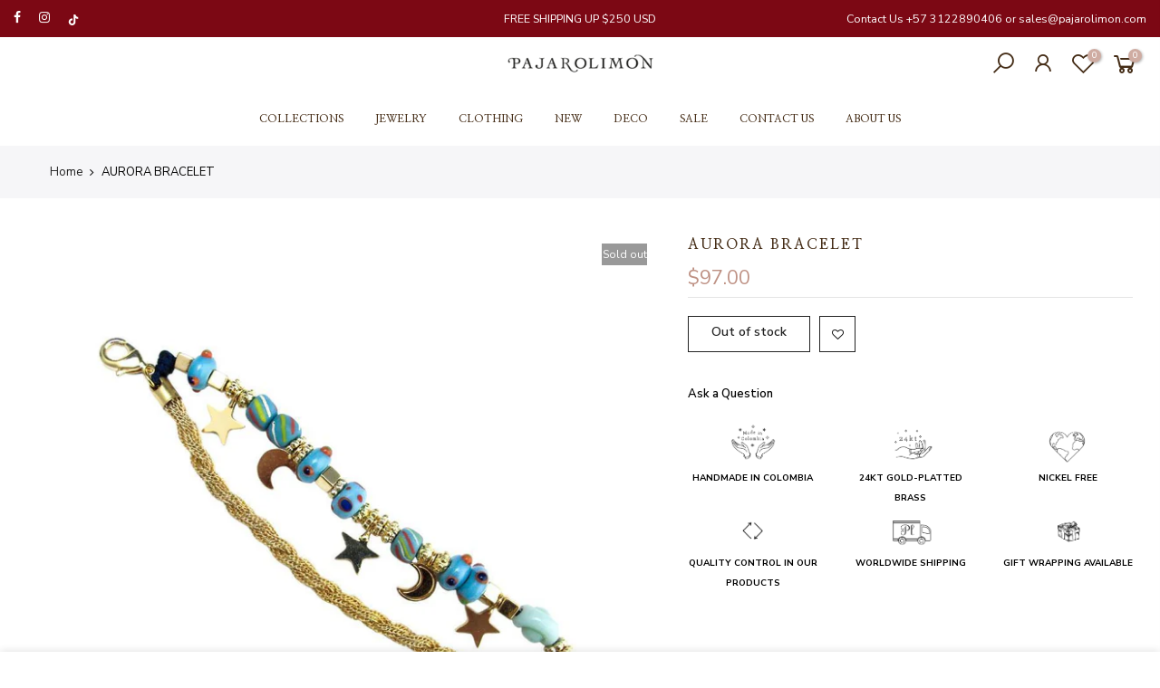

--- FILE ---
content_type: text/html; charset=utf-8
request_url: https://int.pajarolimon.com/products/pulsera-aurora
body_size: 19055
content:
<!doctype html>
<html class="no-js" lang="en">
<head>
  <link rel="alternate" hreflang="en"
       href="https://int.pajarolimon.com" />

<meta name="facebook-domain-verification" content="9txi97rm20eq870hfk3tlh0d33xw7c" />
  <meta charset="utf-8">
  <meta name="viewport" content="width=device-width, initial-scale=1, shrink-to-fit=no, user-scalable=no">
  <meta name="theme-color" content="#cfaca2">
  <meta name="format-detection" content="telephone=no">
  <link rel="canonical" href="https://int.pajarolimon.com">
  <meta name="google-site-verification" content="muSBjADRWpHXQmlRf-c7xb6bSye4Tic3C6zIwZAyI4c" />
  <link rel="prefetch" as="document" href="https://int.pajarolimon.com">
  <link rel="dns-prefetch" href="https://cdn.shopify.com" crossorigin>
  <link rel="preconnect" href="https://cdn.shopify.com" crossorigin>
  <link rel="preconnect" href="https://monorail-edge.shopifysvc.com"><link rel="dns-prefetch" href="https://fonts.googleapis.com" crossorigin>
    <link rel="preconnect" href="https://fonts.googleapis.com" crossorigin>
    <link rel="dns-prefetch" href="https://fonts.gstatic.com" crossorigin>
    <link rel="preconnect" href="https://fonts.gstatic.com" crossorigin><link rel="preload" as="style" href="//int.pajarolimon.com/cdn/shop/t/5/assets/pre_theme.min.css?v=77790423326639553181621957087">
  <link rel="preload" as="style" href="//int.pajarolimon.com/cdn/shop/t/5/assets/theme.css?enable_css_minification=1&v=41083896425687446961768318816"><title>AURORA BRACELET &ndash; Pajarolimon International</title><meta name="description" content=""><link rel="shortcut icon" type="image/png" href="//int.pajarolimon.com/cdn/shop/files/64x64_32x.png?v=1620063425"><link rel="apple-touch-icon-precomposed" type="image/png" sizes="152x152" href="//int.pajarolimon.com/cdn/shop/files/64x64_152x.png?v=1620063425"><!-- social-meta-tags.liquid --><meta name="keywords" content="AURORA BRACELET,Pajarolimon International,int.pajarolimon.com"/><meta name="author" content="Pajarolimon"><meta property="og:site_name" content="Pajarolimon International">
<meta property="og:url" content="https://int.pajarolimon.com/products/pulsera-aurora">
<meta property="og:title" content="AURORA BRACELET">
<meta property="og:type" content="og:product">
<meta property="og:description" content="Our collections blends our Colombian roots and inspiration with the best craftsmanship techniques in the industry to achieve outstanding and fun objects of desire"><meta property="product:price:amount" content="97.00">
  <meta property="product:price:amount" content="USD"><meta property="og:image" content="http://int.pajarolimon.com/cdn/shop/products/pulsera-aurora_2ceae49a-4e00-41a3-91da-f8ecf04685ee_1200x1200.jpg?v=1625165219"><meta property="og:image:secure_url" content="https://int.pajarolimon.com/cdn/shop/products/pulsera-aurora_2ceae49a-4e00-41a3-91da-f8ecf04685ee_1200x1200.jpg?v=1625165219"><meta name="twitter:card" content="summary_large_image">
<meta name="twitter:title" content="AURORA BRACELET">
<meta name="twitter:description" content="Our collections blends our Colombian roots and inspiration with the best craftsmanship techniques in the industry to achieve outstanding and fun objects of desire">
<script>
var T4stt_str = { 
  "PleaseChoosePrOptions":"Please select some product options before adding this product to your cart.", 
  "will_not_ship":"Will not ship until \u003cspan class=\"jsnt\"\u003e{{date}}\u003c\/span\u003e",
  "will_stock_after":"Will be in stock after \u003cspan class=\"jsnt\"\u003e{{date}}\u003c\/span\u003e",
  "added_to_cart": "Product was successfully added to your cart.",
  "view_cart": "View cart",
  "continue_shopping": "Continue Shopping",
  "save_js":"-[sale]%","bannerCountdown":"%D days %H:%M:%S",
  "prItemCountdown":"%D Days %H:%M:%S",
  "countdown_days":"days",
  "countdown_hours":"hr",
  "countdown_mins":"min",
  "countdown_sec":"sc",
  "multiple_rates": "We found [number_of_rates] shipping rates available for [address], starting at [rate].",
  "one_rate": "We found one shipping rate available for [address].",
  "no_rates": "Sorry, we do not ship to this destination.",
  "rate_value": "[rate_title] at [rate]",
  "agree_checkout": "You must agree with the terms and conditions of sales to check out.",
  "added_text_cp":"Compare products"
};
</script><link href="//int.pajarolimon.com/cdn/shop/t/5/assets/pre_theme.min.css?v=77790423326639553181621957087" rel="stylesheet" type="text/css" media="all" /><link rel="preload" as="script" href="//int.pajarolimon.com/cdn/shop/t/5/assets/lazysizes.min.js?v=161060838712171474501621957071">
<link rel="preload" as="script" href="//int.pajarolimon.com/cdn/shop/t/5/assets/nt_vendor2.min.js?v=42422918620433123951621957080">
<script>document.documentElement.className = document.documentElement.className.replace('no-js', 'yes-js');const t_name = "product",designMode = false, t_cartCount = 0,ThemeNameT4='gecko',ThemeNameT42='ThemeIdT4Gecko',themeIDt4 = 120305451147,ck_hostname = 'gecko5-none',ThemeIdT4 = "true",SopEmlT4="info@pajarolimon.com",ThemePuT4 = '#purchase_codet4',t_shop_currency = "USD", t_moneyFormat = "${{amount}}", t_cart_url = "\/cart",t_cartadd_url = "\/cart\/add",t_cartchange_url = "\/cart\/change", pr_re_url = "\/recommendations\/products"; try {var T4AgentNT = (navigator.userAgent.indexOf('Chrome-Lighthouse') == -1)}catch(err){var T4AgentNT = true} function onloadt4relcss(_this) {_this.onload=null;if(T4AgentNT){_this.rel='stylesheet'}} if (performance.navigation.type === 2) {location.reload(true);}</script>
<link rel="preload" href="//int.pajarolimon.com/cdn/shop/t/5/assets/style.min.css?v=130255141792908706431621957101" as="style" onload="onloadt4relcss(this)"><link href="//int.pajarolimon.com/cdn/shop/t/5/assets/theme.css?enable_css_minification=1&amp;v=41083896425687446961768318816" rel="stylesheet" type="text/css" media="all" /><link rel="preload" href="https://fonts.googleapis.com/css?family=Nanum+Myeongjo:300,300i,400,400i,500,500i,600,600i,700,700i,800,800i|Nunito+Sans:300,300i,400,400i,500,500i,600,600i,700,700i,800,800i&display=swap" as="style" onload="onloadt4relcss(this)"><link id="sett_clt4" rel="preload" href="//int.pajarolimon.com/cdn/shop/t/5/assets/sett_cl.css?enable_css_minification=1&v=5740298550388578391621957097" as="style" onload="onloadt4relcss(this)"><link rel="preload" as="style" href="//int.pajarolimon.com/cdn/shop/t/5/assets/colors.css?enable_css_minification=1&v=111603181540343972631621957046"><link href="//int.pajarolimon.com/cdn/shop/t/5/assets/colors.css?enable_css_minification=1&amp;v=111603181540343972631621957046" rel="stylesheet" type="text/css" media="all" /><link rel="preload" href="//int.pajarolimon.com/cdn/shop/t/5/assets/line-awesome.min.css?v=36930450349382045261621957074" as="style" onload="onloadt4relcss(this)">
<script id="js_lzt4" src="//int.pajarolimon.com/cdn/shop/t/5/assets/lazysizes.min.js?v=161060838712171474501621957071" defer="defer"></script>
<script src="//int.pajarolimon.com/cdn/shop/t/5/assets/nt_vendor2.min.js?v=42422918620433123951621957080" defer="defer" id="js_ntt4"
  data-theme='//int.pajarolimon.com/cdn/shop/t/5/assets/nt_theme.min.js?v=132857490440301281601621957079'
  data-stt='//int.pajarolimon.com/cdn/shop/t/5/assets/nt_settings.js?enable_js_minification=1&v=27291233282056150041666978904'
  data-cat='//int.pajarolimon.com/cdn/shop/t/5/assets/cat.min.js?v=168682403684494711981621957045' 
  data-sw='//int.pajarolimon.com/cdn/shop/t/5/assets/swatch.min.js?v=59551247181762372101621957103'
  data-prjs='//int.pajarolimon.com/cdn/shop/t/5/assets/produc.min.js?v=66856717831304081821621957088' 
  data-mail='//int.pajarolimon.com/cdn/shop/t/5/assets/platform_mail.min.js?v=129658531127528416401621957085'
  data-my='//int.pajarolimon.com/cdn/shop/t/5/assets/my.js?v=111603181540343972631621957076' data-cusp='//int.pajarolimon.com/cdn/shop/t/5/assets/my.js?v=111603181540343972631621957076' data-cur='//int.pajarolimon.com/cdn/shop/t/5/assets/my.js?v=111603181540343972631621957076' data-mdl='//int.pajarolimon.com/cdn/shop/t/5/assets/module.min.js?v=72712877271928395091621957075'
  data-map='//int.pajarolimon.com/cdn/shop/t/5/assets/maplace.min.js?950'
  data-time='//int.pajarolimon.com/cdn/shop/t/5/assets/spacetime.min.js?950'
  data-ins='//int.pajarolimon.com/cdn/shop/t/5/assets/nt_instagram.min.js?v=132847357865388594491621957078'
  data-user='//int.pajarolimon.com/cdn/shop/t/5/assets/interactable.min.js?v=50563316072937520991621957061'
  data-add='//s7.addthis.com/js/300/addthis_widget.js#pubid=ra-56efaa05a768bd19'
  data-klaviyo='//www.klaviyo.com/media/js/public/klaviyo_subscribe.js'
  data-font='iconKalles , fakalles , Pe-icon-7-stroke , Font Awesome 5 Free:n9'
  data-fm='Nanum Myeongjo'
  data-spcmn='//int.pajarolimon.com/cdn/shopifycloud/storefront/assets/themes_support/shopify_common-5f594365.js'
  data-cust='//int.pajarolimon.com/cdn/shop/t/5/assets/customerclnt.min.js?v=158442283697986287111621957049'
  data-cusjs='none'
  data-desadm='//int.pajarolimon.com/cdn/shop/t/5/assets/des_adm.min.js?v=23869246157048443191621957050'
  data-otherryv='//int.pajarolimon.com/cdn/shop/t/5/assets/reviewOther.js?enable_js_minification=1&v=157077235154481297451621957097'></script><script>window.performance && window.performance.mark && window.performance.mark('shopify.content_for_header.start');</script><meta id="shopify-digital-wallet" name="shopify-digital-wallet" content="/33668268171/digital_wallets/dialog">
<link rel="alternate" hreflang="x-default" href="https://int.pajarolimon.com/products/pulsera-aurora">
<link rel="alternate" hreflang="en" href="https://int.pajarolimon.com/products/pulsera-aurora">
<link rel="alternate" hreflang="es" href="https://int.pajarolimon.com/es/products/pulsera-aurora">
<link rel="alternate" type="application/json+oembed" href="https://int.pajarolimon.com/products/pulsera-aurora.oembed">
<script async="async" src="/checkouts/internal/preloads.js?locale=en-US"></script>
<script id="shopify-features" type="application/json">{"accessToken":"feffb28a9ed8311ba91f207a259cc746","betas":["rich-media-storefront-analytics"],"domain":"int.pajarolimon.com","predictiveSearch":true,"shopId":33668268171,"locale":"en"}</script>
<script>var Shopify = Shopify || {};
Shopify.shop = "pajarolimonshop.myshopify.com";
Shopify.locale = "en";
Shopify.currency = {"active":"USD","rate":"1.0"};
Shopify.country = "US";
Shopify.theme = {"name":"Gecko 5.6.2","id":120305451147,"schema_name":"Gecko","schema_version":"5.6.2","theme_store_id":null,"role":"main"};
Shopify.theme.handle = "null";
Shopify.theme.style = {"id":null,"handle":null};
Shopify.cdnHost = "int.pajarolimon.com/cdn";
Shopify.routes = Shopify.routes || {};
Shopify.routes.root = "/";</script>
<script type="module">!function(o){(o.Shopify=o.Shopify||{}).modules=!0}(window);</script>
<script>!function(o){function n(){var o=[];function n(){o.push(Array.prototype.slice.apply(arguments))}return n.q=o,n}var t=o.Shopify=o.Shopify||{};t.loadFeatures=n(),t.autoloadFeatures=n()}(window);</script>
<script id="shop-js-analytics" type="application/json">{"pageType":"product"}</script>
<script defer="defer" async type="module" src="//int.pajarolimon.com/cdn/shopifycloud/shop-js/modules/v2/client.init-shop-cart-sync_C5BV16lS.en.esm.js"></script>
<script defer="defer" async type="module" src="//int.pajarolimon.com/cdn/shopifycloud/shop-js/modules/v2/chunk.common_CygWptCX.esm.js"></script>
<script type="module">
  await import("//int.pajarolimon.com/cdn/shopifycloud/shop-js/modules/v2/client.init-shop-cart-sync_C5BV16lS.en.esm.js");
await import("//int.pajarolimon.com/cdn/shopifycloud/shop-js/modules/v2/chunk.common_CygWptCX.esm.js");

  window.Shopify.SignInWithShop?.initShopCartSync?.({"fedCMEnabled":true,"windoidEnabled":true});

</script>
<script>(function() {
  var isLoaded = false;
  function asyncLoad() {
    if (isLoaded) return;
    isLoaded = true;
    var urls = ["https:\/\/chimpstatic.com\/mcjs-connected\/js\/users\/7b76dfaa1ba732f679c1e436e\/7afcdb7e091dbbba57047062c.js?shop=pajarolimonshop.myshopify.com"];
    for (var i = 0; i < urls.length; i++) {
      var s = document.createElement('script');
      s.type = 'text/javascript';
      s.async = true;
      s.src = urls[i];
      var x = document.getElementsByTagName('script')[0];
      x.parentNode.insertBefore(s, x);
    }
  };
  if(window.attachEvent) {
    window.attachEvent('onload', asyncLoad);
  } else {
    window.addEventListener('load', asyncLoad, false);
  }
})();</script>
<script id="__st">var __st={"a":33668268171,"offset":-18000,"reqid":"4c325bd3-e968-4d3b-9afe-87705bc155b4-1768726952","pageurl":"int.pajarolimon.com\/products\/pulsera-aurora","u":"826482e0f05a","p":"product","rtyp":"product","rid":6594064253067};</script>
<script>window.ShopifyPaypalV4VisibilityTracking = true;</script>
<script id="captcha-bootstrap">!function(){'use strict';const t='contact',e='account',n='new_comment',o=[[t,t],['blogs',n],['comments',n],[t,'customer']],c=[[e,'customer_login'],[e,'guest_login'],[e,'recover_customer_password'],[e,'create_customer']],r=t=>t.map((([t,e])=>`form[action*='/${t}']:not([data-nocaptcha='true']) input[name='form_type'][value='${e}']`)).join(','),a=t=>()=>t?[...document.querySelectorAll(t)].map((t=>t.form)):[];function s(){const t=[...o],e=r(t);return a(e)}const i='password',u='form_key',d=['recaptcha-v3-token','g-recaptcha-response','h-captcha-response',i],f=()=>{try{return window.sessionStorage}catch{return}},m='__shopify_v',_=t=>t.elements[u];function p(t,e,n=!1){try{const o=window.sessionStorage,c=JSON.parse(o.getItem(e)),{data:r}=function(t){const{data:e,action:n}=t;return t[m]||n?{data:e,action:n}:{data:t,action:n}}(c);for(const[e,n]of Object.entries(r))t.elements[e]&&(t.elements[e].value=n);n&&o.removeItem(e)}catch(o){console.error('form repopulation failed',{error:o})}}const l='form_type',E='cptcha';function T(t){t.dataset[E]=!0}const w=window,h=w.document,L='Shopify',v='ce_forms',y='captcha';let A=!1;((t,e)=>{const n=(g='f06e6c50-85a8-45c8-87d0-21a2b65856fe',I='https://cdn.shopify.com/shopifycloud/storefront-forms-hcaptcha/ce_storefront_forms_captcha_hcaptcha.v1.5.2.iife.js',D={infoText:'Protected by hCaptcha',privacyText:'Privacy',termsText:'Terms'},(t,e,n)=>{const o=w[L][v],c=o.bindForm;if(c)return c(t,g,e,D).then(n);var r;o.q.push([[t,g,e,D],n]),r=I,A||(h.body.append(Object.assign(h.createElement('script'),{id:'captcha-provider',async:!0,src:r})),A=!0)});var g,I,D;w[L]=w[L]||{},w[L][v]=w[L][v]||{},w[L][v].q=[],w[L][y]=w[L][y]||{},w[L][y].protect=function(t,e){n(t,void 0,e),T(t)},Object.freeze(w[L][y]),function(t,e,n,w,h,L){const[v,y,A,g]=function(t,e,n){const i=e?o:[],u=t?c:[],d=[...i,...u],f=r(d),m=r(i),_=r(d.filter((([t,e])=>n.includes(e))));return[a(f),a(m),a(_),s()]}(w,h,L),I=t=>{const e=t.target;return e instanceof HTMLFormElement?e:e&&e.form},D=t=>v().includes(t);t.addEventListener('submit',(t=>{const e=I(t);if(!e)return;const n=D(e)&&!e.dataset.hcaptchaBound&&!e.dataset.recaptchaBound,o=_(e),c=g().includes(e)&&(!o||!o.value);(n||c)&&t.preventDefault(),c&&!n&&(function(t){try{if(!f())return;!function(t){const e=f();if(!e)return;const n=_(t);if(!n)return;const o=n.value;o&&e.removeItem(o)}(t);const e=Array.from(Array(32),(()=>Math.random().toString(36)[2])).join('');!function(t,e){_(t)||t.append(Object.assign(document.createElement('input'),{type:'hidden',name:u})),t.elements[u].value=e}(t,e),function(t,e){const n=f();if(!n)return;const o=[...t.querySelectorAll(`input[type='${i}']`)].map((({name:t})=>t)),c=[...d,...o],r={};for(const[a,s]of new FormData(t).entries())c.includes(a)||(r[a]=s);n.setItem(e,JSON.stringify({[m]:1,action:t.action,data:r}))}(t,e)}catch(e){console.error('failed to persist form',e)}}(e),e.submit())}));const S=(t,e)=>{t&&!t.dataset[E]&&(n(t,e.some((e=>e===t))),T(t))};for(const o of['focusin','change'])t.addEventListener(o,(t=>{const e=I(t);D(e)&&S(e,y())}));const B=e.get('form_key'),M=e.get(l),P=B&&M;t.addEventListener('DOMContentLoaded',(()=>{const t=y();if(P)for(const e of t)e.elements[l].value===M&&p(e,B);[...new Set([...A(),...v().filter((t=>'true'===t.dataset.shopifyCaptcha))])].forEach((e=>S(e,t)))}))}(h,new URLSearchParams(w.location.search),n,t,e,['guest_login'])})(!0,!0)}();</script>
<script integrity="sha256-4kQ18oKyAcykRKYeNunJcIwy7WH5gtpwJnB7kiuLZ1E=" data-source-attribution="shopify.loadfeatures" defer="defer" src="//int.pajarolimon.com/cdn/shopifycloud/storefront/assets/storefront/load_feature-a0a9edcb.js" crossorigin="anonymous"></script>
<script data-source-attribution="shopify.dynamic_checkout.dynamic.init">var Shopify=Shopify||{};Shopify.PaymentButton=Shopify.PaymentButton||{isStorefrontPortableWallets:!0,init:function(){window.Shopify.PaymentButton.init=function(){};var t=document.createElement("script");t.src="https://int.pajarolimon.com/cdn/shopifycloud/portable-wallets/latest/portable-wallets.en.js",t.type="module",document.head.appendChild(t)}};
</script>
<script data-source-attribution="shopify.dynamic_checkout.buyer_consent">
  function portableWalletsHideBuyerConsent(e){var t=document.getElementById("shopify-buyer-consent"),n=document.getElementById("shopify-subscription-policy-button");t&&n&&(t.classList.add("hidden"),t.setAttribute("aria-hidden","true"),n.removeEventListener("click",e))}function portableWalletsShowBuyerConsent(e){var t=document.getElementById("shopify-buyer-consent"),n=document.getElementById("shopify-subscription-policy-button");t&&n&&(t.classList.remove("hidden"),t.removeAttribute("aria-hidden"),n.addEventListener("click",e))}window.Shopify?.PaymentButton&&(window.Shopify.PaymentButton.hideBuyerConsent=portableWalletsHideBuyerConsent,window.Shopify.PaymentButton.showBuyerConsent=portableWalletsShowBuyerConsent);
</script>
<script data-source-attribution="shopify.dynamic_checkout.cart.bootstrap">document.addEventListener("DOMContentLoaded",(function(){function t(){return document.querySelector("shopify-accelerated-checkout-cart, shopify-accelerated-checkout")}if(t())Shopify.PaymentButton.init();else{new MutationObserver((function(e,n){t()&&(Shopify.PaymentButton.init(),n.disconnect())})).observe(document.body,{childList:!0,subtree:!0})}}));
</script>

<script>window.performance && window.performance.mark && window.performance.mark('shopify.content_for_header.end');</script>
<link href="https://monorail-edge.shopifysvc.com" rel="dns-prefetch">
<script>(function(){if ("sendBeacon" in navigator && "performance" in window) {try {var session_token_from_headers = performance.getEntriesByType('navigation')[0].serverTiming.find(x => x.name == '_s').description;} catch {var session_token_from_headers = undefined;}var session_cookie_matches = document.cookie.match(/_shopify_s=([^;]*)/);var session_token_from_cookie = session_cookie_matches && session_cookie_matches.length === 2 ? session_cookie_matches[1] : "";var session_token = session_token_from_headers || session_token_from_cookie || "";function handle_abandonment_event(e) {var entries = performance.getEntries().filter(function(entry) {return /monorail-edge.shopifysvc.com/.test(entry.name);});if (!window.abandonment_tracked && entries.length === 0) {window.abandonment_tracked = true;var currentMs = Date.now();var navigation_start = performance.timing.navigationStart;var payload = {shop_id: 33668268171,url: window.location.href,navigation_start,duration: currentMs - navigation_start,session_token,page_type: "product"};window.navigator.sendBeacon("https://monorail-edge.shopifysvc.com/v1/produce", JSON.stringify({schema_id: "online_store_buyer_site_abandonment/1.1",payload: payload,metadata: {event_created_at_ms: currentMs,event_sent_at_ms: currentMs}}));}}window.addEventListener('pagehide', handle_abandonment_event);}}());</script>
<script id="web-pixels-manager-setup">(function e(e,d,r,n,o){if(void 0===o&&(o={}),!Boolean(null===(a=null===(i=window.Shopify)||void 0===i?void 0:i.analytics)||void 0===a?void 0:a.replayQueue)){var i,a;window.Shopify=window.Shopify||{};var t=window.Shopify;t.analytics=t.analytics||{};var s=t.analytics;s.replayQueue=[],s.publish=function(e,d,r){return s.replayQueue.push([e,d,r]),!0};try{self.performance.mark("wpm:start")}catch(e){}var l=function(){var e={modern:/Edge?\/(1{2}[4-9]|1[2-9]\d|[2-9]\d{2}|\d{4,})\.\d+(\.\d+|)|Firefox\/(1{2}[4-9]|1[2-9]\d|[2-9]\d{2}|\d{4,})\.\d+(\.\d+|)|Chrom(ium|e)\/(9{2}|\d{3,})\.\d+(\.\d+|)|(Maci|X1{2}).+ Version\/(15\.\d+|(1[6-9]|[2-9]\d|\d{3,})\.\d+)([,.]\d+|)( \(\w+\)|)( Mobile\/\w+|) Safari\/|Chrome.+OPR\/(9{2}|\d{3,})\.\d+\.\d+|(CPU[ +]OS|iPhone[ +]OS|CPU[ +]iPhone|CPU IPhone OS|CPU iPad OS)[ +]+(15[._]\d+|(1[6-9]|[2-9]\d|\d{3,})[._]\d+)([._]\d+|)|Android:?[ /-](13[3-9]|1[4-9]\d|[2-9]\d{2}|\d{4,})(\.\d+|)(\.\d+|)|Android.+Firefox\/(13[5-9]|1[4-9]\d|[2-9]\d{2}|\d{4,})\.\d+(\.\d+|)|Android.+Chrom(ium|e)\/(13[3-9]|1[4-9]\d|[2-9]\d{2}|\d{4,})\.\d+(\.\d+|)|SamsungBrowser\/([2-9]\d|\d{3,})\.\d+/,legacy:/Edge?\/(1[6-9]|[2-9]\d|\d{3,})\.\d+(\.\d+|)|Firefox\/(5[4-9]|[6-9]\d|\d{3,})\.\d+(\.\d+|)|Chrom(ium|e)\/(5[1-9]|[6-9]\d|\d{3,})\.\d+(\.\d+|)([\d.]+$|.*Safari\/(?![\d.]+ Edge\/[\d.]+$))|(Maci|X1{2}).+ Version\/(10\.\d+|(1[1-9]|[2-9]\d|\d{3,})\.\d+)([,.]\d+|)( \(\w+\)|)( Mobile\/\w+|) Safari\/|Chrome.+OPR\/(3[89]|[4-9]\d|\d{3,})\.\d+\.\d+|(CPU[ +]OS|iPhone[ +]OS|CPU[ +]iPhone|CPU IPhone OS|CPU iPad OS)[ +]+(10[._]\d+|(1[1-9]|[2-9]\d|\d{3,})[._]\d+)([._]\d+|)|Android:?[ /-](13[3-9]|1[4-9]\d|[2-9]\d{2}|\d{4,})(\.\d+|)(\.\d+|)|Mobile Safari.+OPR\/([89]\d|\d{3,})\.\d+\.\d+|Android.+Firefox\/(13[5-9]|1[4-9]\d|[2-9]\d{2}|\d{4,})\.\d+(\.\d+|)|Android.+Chrom(ium|e)\/(13[3-9]|1[4-9]\d|[2-9]\d{2}|\d{4,})\.\d+(\.\d+|)|Android.+(UC? ?Browser|UCWEB|U3)[ /]?(15\.([5-9]|\d{2,})|(1[6-9]|[2-9]\d|\d{3,})\.\d+)\.\d+|SamsungBrowser\/(5\.\d+|([6-9]|\d{2,})\.\d+)|Android.+MQ{2}Browser\/(14(\.(9|\d{2,})|)|(1[5-9]|[2-9]\d|\d{3,})(\.\d+|))(\.\d+|)|K[Aa][Ii]OS\/(3\.\d+|([4-9]|\d{2,})\.\d+)(\.\d+|)/},d=e.modern,r=e.legacy,n=navigator.userAgent;return n.match(d)?"modern":n.match(r)?"legacy":"unknown"}(),u="modern"===l?"modern":"legacy",c=(null!=n?n:{modern:"",legacy:""})[u],f=function(e){return[e.baseUrl,"/wpm","/b",e.hashVersion,"modern"===e.buildTarget?"m":"l",".js"].join("")}({baseUrl:d,hashVersion:r,buildTarget:u}),m=function(e){var d=e.version,r=e.bundleTarget,n=e.surface,o=e.pageUrl,i=e.monorailEndpoint;return{emit:function(e){var a=e.status,t=e.errorMsg,s=(new Date).getTime(),l=JSON.stringify({metadata:{event_sent_at_ms:s},events:[{schema_id:"web_pixels_manager_load/3.1",payload:{version:d,bundle_target:r,page_url:o,status:a,surface:n,error_msg:t},metadata:{event_created_at_ms:s}}]});if(!i)return console&&console.warn&&console.warn("[Web Pixels Manager] No Monorail endpoint provided, skipping logging."),!1;try{return self.navigator.sendBeacon.bind(self.navigator)(i,l)}catch(e){}var u=new XMLHttpRequest;try{return u.open("POST",i,!0),u.setRequestHeader("Content-Type","text/plain"),u.send(l),!0}catch(e){return console&&console.warn&&console.warn("[Web Pixels Manager] Got an unhandled error while logging to Monorail."),!1}}}}({version:r,bundleTarget:l,surface:e.surface,pageUrl:self.location.href,monorailEndpoint:e.monorailEndpoint});try{o.browserTarget=l,function(e){var d=e.src,r=e.async,n=void 0===r||r,o=e.onload,i=e.onerror,a=e.sri,t=e.scriptDataAttributes,s=void 0===t?{}:t,l=document.createElement("script"),u=document.querySelector("head"),c=document.querySelector("body");if(l.async=n,l.src=d,a&&(l.integrity=a,l.crossOrigin="anonymous"),s)for(var f in s)if(Object.prototype.hasOwnProperty.call(s,f))try{l.dataset[f]=s[f]}catch(e){}if(o&&l.addEventListener("load",o),i&&l.addEventListener("error",i),u)u.appendChild(l);else{if(!c)throw new Error("Did not find a head or body element to append the script");c.appendChild(l)}}({src:f,async:!0,onload:function(){if(!function(){var e,d;return Boolean(null===(d=null===(e=window.Shopify)||void 0===e?void 0:e.analytics)||void 0===d?void 0:d.initialized)}()){var d=window.webPixelsManager.init(e)||void 0;if(d){var r=window.Shopify.analytics;r.replayQueue.forEach((function(e){var r=e[0],n=e[1],o=e[2];d.publishCustomEvent(r,n,o)})),r.replayQueue=[],r.publish=d.publishCustomEvent,r.visitor=d.visitor,r.initialized=!0}}},onerror:function(){return m.emit({status:"failed",errorMsg:"".concat(f," has failed to load")})},sri:function(e){var d=/^sha384-[A-Za-z0-9+/=]+$/;return"string"==typeof e&&d.test(e)}(c)?c:"",scriptDataAttributes:o}),m.emit({status:"loading"})}catch(e){m.emit({status:"failed",errorMsg:(null==e?void 0:e.message)||"Unknown error"})}}})({shopId: 33668268171,storefrontBaseUrl: "https://int.pajarolimon.com",extensionsBaseUrl: "https://extensions.shopifycdn.com/cdn/shopifycloud/web-pixels-manager",monorailEndpoint: "https://monorail-edge.shopifysvc.com/unstable/produce_batch",surface: "storefront-renderer",enabledBetaFlags: ["2dca8a86"],webPixelsConfigList: [{"id":"54526091","eventPayloadVersion":"v1","runtimeContext":"LAX","scriptVersion":"1","type":"CUSTOM","privacyPurposes":["MARKETING"],"name":"Meta pixel (migrated)"},{"id":"shopify-app-pixel","configuration":"{}","eventPayloadVersion":"v1","runtimeContext":"STRICT","scriptVersion":"0450","apiClientId":"shopify-pixel","type":"APP","privacyPurposes":["ANALYTICS","MARKETING"]},{"id":"shopify-custom-pixel","eventPayloadVersion":"v1","runtimeContext":"LAX","scriptVersion":"0450","apiClientId":"shopify-pixel","type":"CUSTOM","privacyPurposes":["ANALYTICS","MARKETING"]}],isMerchantRequest: false,initData: {"shop":{"name":"Pajarolimon International","paymentSettings":{"currencyCode":"USD"},"myshopifyDomain":"pajarolimonshop.myshopify.com","countryCode":"CO","storefrontUrl":"https:\/\/int.pajarolimon.com"},"customer":null,"cart":null,"checkout":null,"productVariants":[{"price":{"amount":97.0,"currencyCode":"USD"},"product":{"title":"AURORA BRACELET","vendor":"pajarolimon","id":"6594064253067","untranslatedTitle":"AURORA BRACELET","url":"\/products\/pulsera-aurora","type":"Bracelets, ASTRAL"},"id":"39405801111691","image":{"src":"\/\/int.pajarolimon.com\/cdn\/shop\/products\/pulsera-aurora_2ceae49a-4e00-41a3-91da-f8ecf04685ee.jpg?v=1625165219"},"sku":null,"title":"Default Title","untranslatedTitle":"Default Title"}],"purchasingCompany":null},},"https://int.pajarolimon.com/cdn","fcfee988w5aeb613cpc8e4bc33m6693e112",{"modern":"","legacy":""},{"shopId":"33668268171","storefrontBaseUrl":"https:\/\/int.pajarolimon.com","extensionBaseUrl":"https:\/\/extensions.shopifycdn.com\/cdn\/shopifycloud\/web-pixels-manager","surface":"storefront-renderer","enabledBetaFlags":"[\"2dca8a86\"]","isMerchantRequest":"false","hashVersion":"fcfee988w5aeb613cpc8e4bc33m6693e112","publish":"custom","events":"[[\"page_viewed\",{}],[\"product_viewed\",{\"productVariant\":{\"price\":{\"amount\":97.0,\"currencyCode\":\"USD\"},\"product\":{\"title\":\"AURORA BRACELET\",\"vendor\":\"pajarolimon\",\"id\":\"6594064253067\",\"untranslatedTitle\":\"AURORA BRACELET\",\"url\":\"\/products\/pulsera-aurora\",\"type\":\"Bracelets, ASTRAL\"},\"id\":\"39405801111691\",\"image\":{\"src\":\"\/\/int.pajarolimon.com\/cdn\/shop\/products\/pulsera-aurora_2ceae49a-4e00-41a3-91da-f8ecf04685ee.jpg?v=1625165219\"},\"sku\":null,\"title\":\"Default Title\",\"untranslatedTitle\":\"Default Title\"}}]]"});</script><script>
  window.ShopifyAnalytics = window.ShopifyAnalytics || {};
  window.ShopifyAnalytics.meta = window.ShopifyAnalytics.meta || {};
  window.ShopifyAnalytics.meta.currency = 'USD';
  var meta = {"product":{"id":6594064253067,"gid":"gid:\/\/shopify\/Product\/6594064253067","vendor":"pajarolimon","type":"Bracelets, ASTRAL","handle":"pulsera-aurora","variants":[{"id":39405801111691,"price":9700,"name":"AURORA BRACELET","public_title":null,"sku":null}],"remote":false},"page":{"pageType":"product","resourceType":"product","resourceId":6594064253067,"requestId":"4c325bd3-e968-4d3b-9afe-87705bc155b4-1768726952"}};
  for (var attr in meta) {
    window.ShopifyAnalytics.meta[attr] = meta[attr];
  }
</script>
<script class="analytics">
  (function () {
    var customDocumentWrite = function(content) {
      var jquery = null;

      if (window.jQuery) {
        jquery = window.jQuery;
      } else if (window.Checkout && window.Checkout.$) {
        jquery = window.Checkout.$;
      }

      if (jquery) {
        jquery('body').append(content);
      }
    };

    var hasLoggedConversion = function(token) {
      if (token) {
        return document.cookie.indexOf('loggedConversion=' + token) !== -1;
      }
      return false;
    }

    var setCookieIfConversion = function(token) {
      if (token) {
        var twoMonthsFromNow = new Date(Date.now());
        twoMonthsFromNow.setMonth(twoMonthsFromNow.getMonth() + 2);

        document.cookie = 'loggedConversion=' + token + '; expires=' + twoMonthsFromNow;
      }
    }

    var trekkie = window.ShopifyAnalytics.lib = window.trekkie = window.trekkie || [];
    if (trekkie.integrations) {
      return;
    }
    trekkie.methods = [
      'identify',
      'page',
      'ready',
      'track',
      'trackForm',
      'trackLink'
    ];
    trekkie.factory = function(method) {
      return function() {
        var args = Array.prototype.slice.call(arguments);
        args.unshift(method);
        trekkie.push(args);
        return trekkie;
      };
    };
    for (var i = 0; i < trekkie.methods.length; i++) {
      var key = trekkie.methods[i];
      trekkie[key] = trekkie.factory(key);
    }
    trekkie.load = function(config) {
      trekkie.config = config || {};
      trekkie.config.initialDocumentCookie = document.cookie;
      var first = document.getElementsByTagName('script')[0];
      var script = document.createElement('script');
      script.type = 'text/javascript';
      script.onerror = function(e) {
        var scriptFallback = document.createElement('script');
        scriptFallback.type = 'text/javascript';
        scriptFallback.onerror = function(error) {
                var Monorail = {
      produce: function produce(monorailDomain, schemaId, payload) {
        var currentMs = new Date().getTime();
        var event = {
          schema_id: schemaId,
          payload: payload,
          metadata: {
            event_created_at_ms: currentMs,
            event_sent_at_ms: currentMs
          }
        };
        return Monorail.sendRequest("https://" + monorailDomain + "/v1/produce", JSON.stringify(event));
      },
      sendRequest: function sendRequest(endpointUrl, payload) {
        // Try the sendBeacon API
        if (window && window.navigator && typeof window.navigator.sendBeacon === 'function' && typeof window.Blob === 'function' && !Monorail.isIos12()) {
          var blobData = new window.Blob([payload], {
            type: 'text/plain'
          });

          if (window.navigator.sendBeacon(endpointUrl, blobData)) {
            return true;
          } // sendBeacon was not successful

        } // XHR beacon

        var xhr = new XMLHttpRequest();

        try {
          xhr.open('POST', endpointUrl);
          xhr.setRequestHeader('Content-Type', 'text/plain');
          xhr.send(payload);
        } catch (e) {
          console.log(e);
        }

        return false;
      },
      isIos12: function isIos12() {
        return window.navigator.userAgent.lastIndexOf('iPhone; CPU iPhone OS 12_') !== -1 || window.navigator.userAgent.lastIndexOf('iPad; CPU OS 12_') !== -1;
      }
    };
    Monorail.produce('monorail-edge.shopifysvc.com',
      'trekkie_storefront_load_errors/1.1',
      {shop_id: 33668268171,
      theme_id: 120305451147,
      app_name: "storefront",
      context_url: window.location.href,
      source_url: "//int.pajarolimon.com/cdn/s/trekkie.storefront.cd680fe47e6c39ca5d5df5f0a32d569bc48c0f27.min.js"});

        };
        scriptFallback.async = true;
        scriptFallback.src = '//int.pajarolimon.com/cdn/s/trekkie.storefront.cd680fe47e6c39ca5d5df5f0a32d569bc48c0f27.min.js';
        first.parentNode.insertBefore(scriptFallback, first);
      };
      script.async = true;
      script.src = '//int.pajarolimon.com/cdn/s/trekkie.storefront.cd680fe47e6c39ca5d5df5f0a32d569bc48c0f27.min.js';
      first.parentNode.insertBefore(script, first);
    };
    trekkie.load(
      {"Trekkie":{"appName":"storefront","development":false,"defaultAttributes":{"shopId":33668268171,"isMerchantRequest":null,"themeId":120305451147,"themeCityHash":"6431952618561066163","contentLanguage":"en","currency":"USD","eventMetadataId":"196d3039-98e4-4c9c-9a40-88e1ad9df1bf"},"isServerSideCookieWritingEnabled":true,"monorailRegion":"shop_domain","enabledBetaFlags":["65f19447"]},"Session Attribution":{},"S2S":{"facebookCapiEnabled":false,"source":"trekkie-storefront-renderer","apiClientId":580111}}
    );

    var loaded = false;
    trekkie.ready(function() {
      if (loaded) return;
      loaded = true;

      window.ShopifyAnalytics.lib = window.trekkie;

      var originalDocumentWrite = document.write;
      document.write = customDocumentWrite;
      try { window.ShopifyAnalytics.merchantGoogleAnalytics.call(this); } catch(error) {};
      document.write = originalDocumentWrite;

      window.ShopifyAnalytics.lib.page(null,{"pageType":"product","resourceType":"product","resourceId":6594064253067,"requestId":"4c325bd3-e968-4d3b-9afe-87705bc155b4-1768726952","shopifyEmitted":true});

      var match = window.location.pathname.match(/checkouts\/(.+)\/(thank_you|post_purchase)/)
      var token = match? match[1]: undefined;
      if (!hasLoggedConversion(token)) {
        setCookieIfConversion(token);
        window.ShopifyAnalytics.lib.track("Viewed Product",{"currency":"USD","variantId":39405801111691,"productId":6594064253067,"productGid":"gid:\/\/shopify\/Product\/6594064253067","name":"AURORA BRACELET","price":"97.00","sku":null,"brand":"pajarolimon","variant":null,"category":"Bracelets, ASTRAL","nonInteraction":true,"remote":false},undefined,undefined,{"shopifyEmitted":true});
      window.ShopifyAnalytics.lib.track("monorail:\/\/trekkie_storefront_viewed_product\/1.1",{"currency":"USD","variantId":39405801111691,"productId":6594064253067,"productGid":"gid:\/\/shopify\/Product\/6594064253067","name":"AURORA BRACELET","price":"97.00","sku":null,"brand":"pajarolimon","variant":null,"category":"Bracelets, ASTRAL","nonInteraction":true,"remote":false,"referer":"https:\/\/int.pajarolimon.com\/products\/pulsera-aurora"});
      }
    });


        var eventsListenerScript = document.createElement('script');
        eventsListenerScript.async = true;
        eventsListenerScript.src = "//int.pajarolimon.com/cdn/shopifycloud/storefront/assets/shop_events_listener-3da45d37.js";
        document.getElementsByTagName('head')[0].appendChild(eventsListenerScript);

})();</script>
<script
  defer
  src="https://int.pajarolimon.com/cdn/shopifycloud/perf-kit/shopify-perf-kit-3.0.4.min.js"
  data-application="storefront-renderer"
  data-shop-id="33668268171"
  data-render-region="gcp-us-central1"
  data-page-type="product"
  data-theme-instance-id="120305451147"
  data-theme-name="Gecko"
  data-theme-version="5.6.2"
  data-monorail-region="shop_domain"
  data-resource-timing-sampling-rate="10"
  data-shs="true"
  data-shs-beacon="true"
  data-shs-export-with-fetch="true"
  data-shs-logs-sample-rate="1"
  data-shs-beacon-endpoint="https://int.pajarolimon.com/api/collect"
></script>
</head>
<body class="gecko-5_0_0 lazy_icons min_cqty_0 btnt4_style_1 zoom_tp_2 css_scrollbar template-product js_search_true cart_pos_dropdown gecko_toolbar_true hover_img1 swatch_style_rounded swatch_list_size_small label_style_rectangular wrapper_full_width header_full_true header_sticky_true hide_scrolld_false des_header_4 h_transparent_false h_tr_top_false h_banner_false top_bar_true catalog_mode_false cat_sticky_true prs_bordered_grid_1 prs_sw_limit_true search_pos_dropdown t4_compare_false dark_mode_false t4_cart_count_0  lazyload rtl_false"><a class="in-page-link visually-hidden skip-link" href="#nt_content">Skip to content</a>
<div id="ld_cl_bar" class="op__0 pe_none"></div><div id="nt_wrapper"><header id="ntheader" class="ntheader header_4 h_icon_la"><div class="ntheader_wrapper pr z_200"><div id="shopify-section-header_top" class="shopify-section type_carousel"><div class="h__top bgbl pt__10 pb__10 fs__12 flex fl_center al_center"><div class="container">
   <div class="row al_center"><div class="col-lg-4 col-12 tc tl_lg col-md-12 dn_true_1024"><div class="nt-social border_false black_false"><a data-no-instant rel="noopener noreferrer nofollow" href="https://www.facebook.com/Pajarolimon-116279905082565/" target="_blank" class="facebook cb ttip_nt tooltip_bottom_right"><span class="tt_txt">Follow on Facebook</span><i class="facl facl-facebook"></i></a><a data-no-instant rel="noopener noreferrer nofollow" href="https://www.instagram.com/pajarolimon/" target="_blank" class="instagram cb ttip_nt tooltip_bottom_right"><span class="tt_txt">Follow on Instagram</span><i class="facl facl-instagram"></i></a><a data-no-instant rel="noopener noreferrer nofollow" href="https://www.tiktok.com/@pajarolimonco" target="_blank" class="tiktok cb ttip_nt tooltip_bottom_right"><span class="tt_txt">Follow on Tiktok</span><svg aria-hidden="true" focusable="false" data-prefix="fab" data-icon="tiktok" role="img" xmlns="http://www.w3.org/2000/svg" viewBox="0 0 448 512" class="svg-inline--fa fa-tiktok fa-w-14 fa-3x"><path fill="currentColor" d="M448,209.91a210.06,210.06,0,0,1-122.77-39.25V349.38A162.55,162.55,0,1,1,185,188.31V278.2a74.62,74.62,0,1,0,52.23,71.18V0l88,0a121.18,121.18,0,0,0,1.86,22.17h0A122.18,122.18,0,0,0,381,102.39a121.43,121.43,0,0,0,67,20.14Z" class=""></path></svg></a></div>

</div><div class="col-lg-4 col-12 tc col-md-12 dn_false_1024"><div class="header-text"><p>FREE SHIPPING UP $250 USD</p></div></div><div class="col-lg-4 col-12 tc col-md-12 tr_lg dn_true_1024"><div class="header-text">Contact Us<a href="tel:573122890406" data-title="Teléfono" data-toggle="tooltip"> +57 3122890406
</a>or <a href="mailto:sales@pajarolimon.com"> sales@pajarolimon.com</a></div></div></div>
</div></div><style data-shopify>.h__top {min-height:20px;font-size:12.5px;}.h__top{ background-color: #7c0814;color:#ffffff } .header-text >.cg,.h__top .nt_currency,.h__top .header-text a,.h__top .nt-social .cb { color:#ffffff  } .h__top .cr,a[title="#cr"],.h__top .header-text a[title="#cr"] { color:#cfaca2  } .header-text >a:not(.cg),.dark_mode_true .header-text>a:not(.cg) { color:#ffffff  }</style></div><div id="shopify-section-header_4" class="shopify-section sp_header_mid"><div class="header__mid"><div class="container">
     <div class="row al_center css_h_se">
        <div class="col-lg-3 col-md-3 col-3"><a href="/" data-id='#nt_menu_canvas' class="push_side push-menu-btn dn_lg lh__1 flex al_center"><svg xmlns="http://www.w3.org/2000/svg" width="30" height="16" viewBox="0 0 30 16"><rect width="30" height="1.5"></rect><rect y="7" width="20" height="1.5"></rect><rect y="14" width="30" height="1.5"></rect></svg></a><div class="dn db_lg cus_txt_h"></div>  
        </div>
        <div class="col-lg-6 col-md-6 col-6 tc"><div class=" branding ts__05 lh__1"><a class="dib" href="/" ><img class="w__100 logo_normal dn db_lg" src="//int.pajarolimon.com/cdn/shop/files/logo_6d87ab76-4ba8-43f0-b4e9-137f47410d84_205x.png?v=1661281560" srcset="//int.pajarolimon.com/cdn/shop/files/logo_6d87ab76-4ba8-43f0-b4e9-137f47410d84_205x.png?v=1661281560 1x,//int.pajarolimon.com/cdn/shop/files/logo-2_205x@2x.png?v=1661281635 2x" alt="Pajarolimon International" style="width: 165px"><img class="w__100 logo_sticky dn" src="//int.pajarolimon.com/cdn/shop/files/logo-2_205x.png?v=1661281635" srcset="//int.pajarolimon.com/cdn/shop/files/logo-2_205x.png?v=1661281635 1x,//int.pajarolimon.com/cdn/shop/files/logo-2_205x@2x.png?v=1661281635 2x" alt="Pajarolimon International" style="width: 165px"><img class="w__100 logo_mobile dn_lg" src="//int.pajarolimon.com/cdn/shop/files/logo-2_205x.png?v=1661281635" srcset="//int.pajarolimon.com/cdn/shop/files/logo-2_205x.png?v=1661281635 1x,//int.pajarolimon.com/cdn/shop/files/logo-2_205x@2x.png?v=1661281635 2x" alt="Pajarolimon International" style="width: 165px;"></a></div> </div>
        <div class="col-lg-3 col-md-3 col-3 tr"><div class="nt_action in_flex al_center cart_des_1"><a class="icon_search push_side cb chp" data-id="#nt_search_canvas" href="/search"><i class="las la-search"></i></a>
     
          <div class="my-account ts__05 pr dn db_md">
             <a class="cb chp db push_side" href="/account/login" data-id="#nt_login_canvas"><i class="las la-user"></i></a></div><a class="icon_like cb chp pr dn db_md js_link_wis" href="/search/?view=wish"><i class="lar la-heart pr"><span class="op__0 ts_op pa tcount jswcount bgb br__50 cw tc">0</span></i></a><div class="icon_cart pr"><a class="push_side pr cb chp db" href="/cart" data-id="#nt_cart_canvas"><i class="las la-shopping-cart pr"><span class="op__0 ts_op pa tcount jsccount bgb br__50 cw tc">0</span></i></a></div></div></div>
     </div>
     <div class="header__bot border_false dn db_lg"><nav class="nt_navigation tc hover_side_up nav_arrow_false"> 
   <ul id="nt_menu_id" class="nt_menu in_flex wrap al_center"><li id="item_fb40d7dc-803c-423f-ac32-d3b906341b64" class="type_dropdown menu_wid_ menu-item has-children menu_has_offsets menu_right pos_right" >
               <a class="lh__1 flex al_center pr" href="/collections/collection" target="_self">COLLECTIONS</a><div class="sub-menu"><div class="lazy_menu lazyload" data-include="/search?q=fb40d7dc-803c-423f-ac32-d3b906341b64&view=header"><div class="lds_bginfinity pr"></div></div></div></li><li id="item_b22e76a4-c95c-4b5d-b201-1e4ade39d928" class="type_dropdown menu_wid_ menu-item has-children menu_has_offsets menu_right pos_right" >
               <a class="lh__1 flex al_center pr" href="/collections/joyeria" target="_self">JEWELRY</a><div class="sub-menu"><div class="lazy_menu lazyload" data-include="/search?q=b22e76a4-c95c-4b5d-b201-1e4ade39d928&view=header"><div class="lds_bginfinity pr"></div></div></div></li><li id="item_9354257f-92eb-424d-a50e-e32be2916e33" class="type_mega menu_wid_cus menu-item has-children menu_has_offsets menu_default pos_default" >
               <a class="lh__1 flex al_center pr" href="/collections/ciara-clothing" target="_self">CLOTHING</a>
               <div class="cus sub-menu"><div class="container" style="width:1200px"><div class="row lazy_menu lazyload lazy_menu_mega" data-include="/search?q=9354257f-92eb-424d-a50e-e32be2916e33&view=header" data-jspackery='{ "itemSelector": ".sub-column-item","gutter": 0,"percentPosition": true,"originLeft": true }'><div class="lds_bginfinity pr"></div></div></div></div>
            </li><li id="item_c846e42a-7c9f-412c-ac8c-3b0f660afec6" class="type_dropdown menu_wid_ menu-item has-children menu_has_offsets menu_right pos_right" >
               <a class="lh__1 flex al_center pr" href="/collections/new" target="_self">NEW</a></li><li id="item_cc137b1a-e4d4-4886-9f1e-f3c4ffa29194" class="type_dropdown menu_wid_ menu-item has-children menu_has_offsets menu_right pos_right" >
               <a class="lh__1 flex al_center pr" href="/collections/deco" target="_self">DECO</a></li><li id="item_mega_ABVAzG" class="type_mega menu_wid_cus menu-item has-children menu_has_offsets menu_default pos_default" >
               <a class="lh__1 flex al_center pr" href="/collections/sale-1" target="_self">SALE</a>
               <div class="cus sub-menu"><div class="container" style="width:1200px"><div class="row lazy_menu lazyload lazy_menu_mega" data-include="/search?q=mega_ABVAzG&view=header" data-jspackery='{ "itemSelector": ".sub-column-item","gutter": 0,"percentPosition": true,"originLeft": true }'><div class="lds_bginfinity pr"></div></div></div></div>
            </li><li id="item_mega_6tqgtw" class="type_mega menu_wid_cus menu-item has-children menu_has_offsets menu_default pos_default" >
               <a class="lh__1 flex al_center pr" href="/pages/contact-us" target="_self">CONTACT US</a>
               <div class="cus sub-menu"><div class="container" style="width:1200px"><div class="row lazy_menu lazyload lazy_menu_mega" data-include="/search?q=mega_6tqgtw&view=header" data-jspackery='{ "itemSelector": ".sub-column-item","gutter": 0,"percentPosition": true,"originLeft": true }'><div class="lds_bginfinity pr"></div></div></div></div>
            </li><li id="item_mega_HdRVe8" class="type_mega menu_wid_cus menu-item has-children menu_has_offsets menu_default pos_default" >
               <a class="lh__1 flex al_center pr" href="/pages/about-us" target="_self">ABOUT US</a>
               <div class="cus sub-menu"><div class="container" style="width:1200px"><div class="row lazy_menu lazyload lazy_menu_mega" data-include="/search?q=mega_HdRVe8&view=header" data-jspackery='{ "itemSelector": ".sub-column-item","gutter": 0,"percentPosition": true,"originLeft": true }'><div class="lds_bginfinity pr"></div></div></div></div>
            </li></ul>
</nav>
</div>
  </div></div><style data-shopify>.header__mid .css_h_se {min-height: 60px}.nt_menu >li>a{height:60px}.header__mid .nt_menu{min-height: 60px}.header__bot.border_true {border-color:#ffffff}</style></div></div>
</header>
<div id="nt_content"><div class="sp-single sp-single-2 des_pr_layout_1 mb__60"><div class="bgbl pt__20 pb__20 lh__1">
   <div class="container">
    <div class="row al_center">
      <div class="col"><nav class="sp-breadcrumb"><a href="/" class="dib">Home</a><i class="facl facl-angle-right"></i>AURORA BRACELET</nav></div></div>
   </div>
  </div><div class="container container_cat cat_full">
      <div class="row product mt__40" id="product-6594064253067" data-featured-product-se data-id="_ppr"><div class="col-md-12 col-12 thumb_2">
            <div class="row mb__50 pr_sticky_content">
               <div class="col-md-7 col-12 pr product-images img_action_popup pr_sticky_img" data-pr-single-media-group>
                  <div class="row theiaStickySidebar"><div class="col-12">
                           <div class="p-thumb images sp-pr-gallery equal_nt nt_contain ratio_imgtrue position_8">
                              <div class="img_ptw p_ptw p-item sp-pr-gallery__img w__100 nt_bg_lz lazyload" data-bgset="//int.pajarolimon.com/cdn/shop/products/pulsera-aurora_2ceae49a-4e00-41a3-91da-f8ecf04685ee_1x1.jpg?v=1625165219" data-ratio="1.0" data-sizes="auto" data-vid="" id="imgpr_28290007662731" data-src="//int.pajarolimon.com/cdn/shop/products/pulsera-aurora_2ceae49a-4e00-41a3-91da-f8ecf04685ee.jpg?v=1625165219" data-width="1000" data-height="1000" data-cap="" style="padding-top:100.0%;">
                                 <img class="op_0 dn" src="[data-uri]" alt="">
                              </div>
                           </div><span class="tc nt_labels pa pe_none cw"><span class="nt_label out-of-stock">Sold out</span></span><div class="p_group_btns pa flex"></div></div><div class="dt_img_zoom pa t__0 r__0 dib"></div></div>
               </div>
               <div class="col-md-5 col-12 product-infors pr_sticky_su"><div class="theiaStickySidebar"><div id="shopify-section-pr_summary" class="shopify-section summary entry-summary mt__30"><h1 class="product_title entry-title" style="font-size: 16px">AURORA BRACELET</h1><div class="flex wrap fl_between al_center price-review mt__15 pb__10 mb__20 price_stock">
           <p class="price_range" id="price_ppr">$97.00</p></div><div class="product__policies rte cb" data-product-policies>
</div><div class="pr_short_des"><p></p></div><div class="btn-atc atc-slide btn_full_true PR_no_pick_false btn_des_3 btn_txt_3"><div id="callBackVariant_ppr" data-js-callback class="nt_default-title nt1_ nt2_"><form method="post" action="/cart/add" id="cart-form_ppr" accept-charset="UTF-8" class="nt_cart_form variations_form variations_form_ppr" enctype="multipart/form-data" data-productid="6594064253067"><input type="hidden" name="form_type" value="product" /><input type="hidden" name="utf8" value="✓" />
<div id="infiniteoptions-container"></div><input name="id" data-productid="6594064253067" value="39405801111691" type="hidden">
                       <div class="nt_pr_js lazypreload op__0" data-id="_ppr" data-include="/products/pulsera-aurora/?view=js_ppr"></div><div class="variations_button in_flex column w__100">
                       <div class="flex wrap"><a rel="nofollow" data-no-instant href="#" class="truncate out_stock button pe_none" id="out_stock_ppr">Out of stock</a><div class="nt_add_w ts__03 ">
	<a href="/products/pulsera-aurora" data-no-instant data-id="6594064253067" class="wishlistadd cb chp ttip_nt tooltip_top_left" rel="nofollow"><span class="tt_txt">Add to Wishlist</span><i class="facl facl-heart-o"></i></a>
</div></div></div><input type="hidden" name="product-id" value="6594064253067" /><input type="hidden" name="section-id" value="pr_summary" /></form></div></div><div class="extra-link mt__35 fwsb"><a class="ajax_pp_js cd chp" href="#" data-no-instant rel="nofollow" data-id='ask_ajax_pp_js' data-url="/search/?view=AjaxContact" data-title='AURORA BRACELET' data-handle='https://int.pajarolimon.com/products/pulsera-aurora'>Ask a Question</a></div><div class="custom_9a91277c-4780-4f0c-a4d0-a06f2af4b1ba"><div class="row">
<div class="col-xs-12 col-sm-4">
<div style="text-align: center;">
<img style="width: 50px; height: 50px; display: block; margin-left: auto; margin-right: auto;" src="https://cdn.shopify.com/s/files/1/0028/1287/0754/files/icono-hecho-en-colombia_1.png?v=1620069172"> <span style="color: black; font-size: 10px;"><b>HANDMADE IN COLOMBIA </b> <br></span>
</div>
</div>
<div class="col-xs-12 col-sm-4">
<div style="text-align: center;">
<img style="width: 50px; height: 50px; display: block; margin-left: auto; margin-right: auto;" src="https://cdn.shopify.com/s/files/1/0028/1287/0754/files/icono-bano-en-oro-de-24kt_1.png?v=1620069172"> <span style="color: black; font-size: 10px;"><b>24KT GOLD-PLATTED BRASS</b><br></span>
</div>
</div>
<div class="col-xs-12 col-sm-4">
<div style="text-align: center;">
<img style="width: 50px; height: 50px; display: block; margin-left: auto; margin-right: auto;" src="https://cdn.shopify.com/s/files/1/0028/1287/0754/files/icono-libre-de-nickel_1.png?v=1620069172"> <span style="color: black; font-size: 10px;"><b>NICKEL FREE</b><br></span>
</div>
</div>
<div class="col-xs-12 col-sm-4">
<div style="text-align: center;">
<img style="width: 50px; height: 50px; display: block; margin-left: auto; margin-right: auto;" src="https://cdn.shopify.com/s/files/1/0028/1287/0754/files/icono-garantia_1.png?v=1620069172"> <span style="color: black; font-size: 10px;"><b>QUALITY CONTROL IN OUR PRODUCTS</b><br></span>
</div>
</div>
<div class="col-xs-12 col-sm-4">
<div style="text-align: center;">
<img style="width: 50px; height: 50px; display: block; margin-left: auto; margin-right: auto;" src="https://cdn.shopify.com/s/files/1/0028/1287/0754/files/icono-envios_1.png?v=1620069172"> <span style="color: black; font-size: 10px;"><b>WORLDWIDE SHIPPING</b><br></span>
</div>
</div>
<div class="col-xs-12 col-sm-4">
<div style="text-align: center;">
<img style="width: 50px; height: 50px; display: block; margin-left: auto; margin-right: auto;" src="https://cdn.shopify.com/s/files/1/0028/1287/0754/files/icono-regalo.png?v=1620069172"> <span style="color: black; font-size: 10px;"><b>GIFT WRAPPING AVAILABLE</b><br></span>
</div>
</div>
</div></div></div></div></div>
            </div>
         </div>
      </div>
  </div><div id="wrap_des_pr"><div class="container container_des"><div id="shopify-section-pr_description" class="shopify-section shopify-tabs sp-tabs nt_section"><style>#wrap_des_pr,#shopify-section-pr_description {display: none !important}</style></div></div></div><div id="shopify-section-product-recommendations" class="shopify-section tp_se_cdt"><div class="related product-extra mt__60 lazyload lazypreload" data-baseurl="/recommendations/products" id="pr_recommendations" data-id="6594064253067" data-limit="6" data-type='3' data-expands="-1"><div class="lds_bginfinity pr"></div></div></div><div id="shopify-section-recently_viewed" class="shopify-section tp_se_cdt"><div class="related product-extra mt__60" id="recently_wrap" data-section-type="product-recently" data-get='/search' data-unpr='show' data-id="id:6594064253067" data-limit="6" data-expands="-1"><div class="lds_bginfinity pr"></div></div></div></div>
<script type="application/ld+json">{
  "@context": "http://schema.org/",
  "@type": "Product",
  "name": "AURORA BRACELET",
  "url": "https://int.pajarolimon.com/products/pulsera-aurora","image": [
      "https://int.pajarolimon.com/cdn/shop/products/pulsera-aurora_2ceae49a-4e00-41a3-91da-f8ecf04685ee_1000x.jpg?v=1625165219"
    ],"description": "",
  "sku": "39405801111691",
  "mpn": "",
  "productID": "6594064253067",
  "brand": {
    "@type": "Thing",
    "name": "pajarolimon"
  },"offers": {
        "@type" : "Offer",
        "sku": "39405801111691",
        "availability" : "http://schema.org/OutOfStock",
        "price" : "97.0",
        "priceCurrency" : "USD",
        "itemCondition": "https://schema.org/NewCondition",
        "url" : "https://int.pajarolimon.com/products/pulsera-aurora",
        "mpn": "","priceValidUntil": "2027-01-18"
  }}
</script>

</div>
    <footer id="nt_footer" class="bgbl footer-1"><div id="shopify-section-footer_top" class="shopify-section footer__top type_instagram"><div class="footer__top_wrap footer_sticky_false footer_collapse_false nt_bg_overlay pr oh pb__30 pt__80" >
   <div class="container pr z_100">
      <div class="row"><div class="col-lg-15 col-md-3 col-12 mb__50 order-lg-1 order-1" ><aside id="block_1581507819652" class="widget widget_text widget_logo"><h3 class="widget-title fwsb flex al_center fl_between fs__16 mg__0 mb__30"><span class="txt_title">CONTACT</span><span class="nav_link_icon ml__5"></span></h3><div class="textwidget widget_footer">
		                  <div class="footer-contact"><p><i class="pegk pe-7s-map-marker"> </i><span>Store C.C El Tesoro 1729 </span></p><p><i class="pegk pe-7s-mail"></i><span> <a href="mailto:info@pajarolimon.com">sales@pajarolimon.com</a></span></p><p><i class="pegk pe-7s-call"></i> <span>+57 310 6061373</span></p><div class="nt-social border_ black_"><a data-no-instant rel="noopener noreferrer nofollow" href="https://www.facebook.com/Pajarolimon-116279905082565/" target="_blank" class="facebook cb ttip_nt tooltip_top"><span class="tt_txt">Follow on Facebook</span><i class="facl facl-facebook"></i></a><a data-no-instant rel="noopener noreferrer nofollow" href="https://www.instagram.com/pajarolimon/" target="_blank" class="instagram cb ttip_nt tooltip_top"><span class="tt_txt">Follow on Instagram</span><i class="facl facl-instagram"></i></a><a data-no-instant rel="noopener noreferrer nofollow" href="https://www.tiktok.com/@pajarolimonco" target="_blank" class="tiktok cb ttip_nt tooltip_top"><span class="tt_txt">Follow on Tiktok</span><svg aria-hidden="true" focusable="false" data-prefix="fab" data-icon="tiktok" role="img" xmlns="http://www.w3.org/2000/svg" viewBox="0 0 448 512" class="svg-inline--fa fa-tiktok fa-w-14 fa-3x"><path fill="currentColor" d="M448,209.91a210.06,210.06,0,0,1-122.77-39.25V349.38A162.55,162.55,0,1,1,185,188.31V278.2a74.62,74.62,0,1,0,52.23,71.18V0l88,0a121.18,121.18,0,0,0,1.86,22.17h0A122.18,122.18,0,0,0,381,102.39a121.43,121.43,0,0,0,67,20.14Z" class=""></path></svg></a></div>

</div>
		               </div>
		            </aside></div><div class="col-lg-15 col-md-3 col-12 mb__50 order-lg-2 order-1" ><aside id="block_1581507828337" class="widget widget_nav_menu"><h3 class="widget-title fwsb flex al_center fl_between fs__16 mg__0 mb__30"><span class="txt_title">INFORMATION</span><span class="nav_link_icon ml__5"></span></h3><div class="menu_footer widget_footer"><ul class="menu"><li class="menu-item"><a href="/pages/stockist">Stockist</a></li><li class="menu-item"><a href="/pages/about-us">About Us</a></li><li class="menu-item"><a href="/pages/ring-sizer">Ring Size Chart</a></li></ul></div>
		            </aside></div><div class="col-lg-15 col-md-3 col-12 mb__50 order-lg-3 order-1" ><aside id="block_1581507840818" class="widget widget_nav_menu"><h3 class="widget-title fwsb flex al_center fl_between fs__16 mg__0 mb__30"><span class="txt_title">HELP</span><span class="nav_link_icon ml__5"></span></h3><div class="menu_footer widget_footer"><ul class="menu"><li class="menu-item"><a href="/pages/contact-us">Contact Us</a></li><li class="menu-item"><a href="/pages/shipping-and-deliveries">Shipping and Deliveries</a></li><li class="menu-item"><a href="/pages/returns-and-exchanges">Returns and Exchanges</a></li><li class="menu-item"><a href="/pages/warranties-and-repairs">Warranties and Repairs</a></li><li class="menu-item"><a href="/pages/privacy-policy">Privacy Policy</a></li><li class="menu-item"><a href="/pages/terms-and-conditions">Terms and Conditions</a></li></ul></div>
		            </aside></div><div class="col-lg-4 col-md-3 col-12 mb__50 order-lg-4 order-1" ><aside id="block_1581507835369" class="widget widget_text"><h3 class="widget-title fwsb flex al_center fl_between fs__16 mg__0 mb__30"><span class="txt_title">SUBSCRIBE TO PAJAROLIMON!</span><span class="nav_link_icon ml__5"></span></h3><div class="textwidget widget_footer newl_des_3">
		                  <p>Be part of our VIP list and get 10% off in your first purchase!</p><form method="post" action="/contact#contact_form" id="contact_form" accept-charset="UTF-8" class="js_mail_agree mc4wp-form pr z_100"><input type="hidden" name="form_type" value="customer" /><input type="hidden" name="utf8" value="✓" /><input type="hidden" name="contact[tags]" value="newsletter">
        <div class="mc4wp-form-fields">
           <div class="signup-newsletter-form row no-gutters pr oh ">
              <div class="col-md col-12 col_email"><input type="email" name="contact[email]" placeholder="Your email address"  value="" class="class_ip input-text" required="required"></div>
              <div class="col-md-auto col-12"><button type="submit" class="btn_new_icon_false w__100 submit-btn truncate mail_agree pr"><span>Subscribe</span></button></div>
           </div><div></div><p class="agree_checkbox agree_mail pr dib mt__15">
	<input type="checkbox" id="new_check_agree_" name="new_check_agree_" class="css_agree_ck mr__5" required="required">
	<label for="new_check_agree_">I agree with the <a href="/pages/terms-and-conditions" class="text-link">terms and conditions</a>.</label>
	<svg class="dn scl_selected"><use xlink:href="#scl_selected"></use></svg>
</p></div>
         <div class="mc4wp-response"></div></form></div>
		            </aside></div></div>
   </div>
</div><style data-shopify>.footer__top a:hover{color: #cfaca2}.footer__top .signup-newsletter-form,.footer__top .signup-newsletter-form input.input-text {background-color: transparent;}.footer__top .signup-newsletter-form input.input-text {color: #452d17 }.footer__top .signup-newsletter-form .submit-btn {background-color: #cfaca2 }.footer__top .widget-title { color: #000000 }.footer__top a:not(:hover) { color: #000000 }.footer__top .signup-newsletter-form{ border-color: #878787 }.footer__top .nt_bg_overlay:after{ background-color: #000000;opacity: 0.0 }.footer__top_wrap {background-color: #f4eae7;background-repeat: no-repeat;background-size: cover;background-attachment: scroll;background-position: center center;color:#000000 }</style></div><div id="shopify-section-footer_bot" class="shopify-section footer__bot">  <div class="footer__bot_wrap pt__20 pb__20">
   <div class="container pr tc">
      <div class="row"><div class="col-lg-12 col-md-12 col-12 col_1">Copyright © 2026 <span class="cp">Pajarolimon</span> All rights reserved. Site by <a href="https://moxiedigital.co">Moxie Digital</a></div></div>
   </div>
</div><style data-shopify>.footer__bot_wrap a:hover{color: #b59677}.footer__bot_wrap {background-color: #222222;color:#ffffff}.footer__bot a:not(:hover) { color: #ffffff }</style></div></footer>
  </div><script type="application/ld+json">{"@context": "http://schema.org","@type": "Organization","name": "Pajarolimon International","logo": "https:\/\/int.pajarolimon.com\/cdn\/shop\/files\/logo_6d87ab76-4ba8-43f0-b4e9-137f47410d84_256x.png?v=1661281560","sameAs": ["","https:\/\/www.facebook.com\/Pajarolimon-116279905082565\/","","","https:\/\/www.instagram.com\/pajarolimon\/","","","","",""],"url": "https:\/\/int.pajarolimon.com","address": {"@type": "PostalAddress","streetAddress": "29a Sur 34 Carrera 45","addressLocality": "Envigado","addressRegion": "Antioquia","postalCode": "055422","addressCountry": "Colombia"},"contactPoint": [{ "@type": "ContactPoint","telephone": "318 388 9289","contactType": "customer service"}] }</script><a id="nt_backtop" class="pf br__50 z__100 des_bt1" href="/"><span class="tc br__50 db cw"><i class="pr pegk pe-7s-angle-up"></i></span></a>
<div id="order_day" class="dn">Sunday,Monday,Tuesday,Wednesday,Thursday,Friday,Saturday</div><div id="order_mth" class="dn">January,February,March,April,May,June,July,August,September,October,November,December</div><div id="js_we_stcl" class="dn">Not enough items available. Only [max] left.</div><a rel="nofollow" id="wis_ntjs" class="dn" data-get='/search' href="/search/?view=wish"><span class="txt_add">Add to Wishlist</span><span class="txt_view">Browse Wishlist</span><span class="txt_remve">Remove Wishlist</span></a><div class="pswp pswp_t4_js dn pswp_tp_light" tabindex="-1" role="dialog" aria-hidden="true"><div class="pswp__bg"></div><div class="pswp__scroll-wrap"><div class="pswp__container"> <div class="pswp__item"></div><div class="pswp__item"></div><div class="pswp__item"></div></div><div class="pswp__ui pswp__ui--hidden"> <div class="pswp__top-bar"> <div class="pswp__counter"></div><button class="pswp__button pswp__button--close" title="Close (Esc)"></button> <button class="pswp__button pswp__button--share" title="Share"></button> <button class="pswp__button pswp__button--fs" title="Toggle fullscreen"></button> <button class="pswp__button pswp__button--zoom" title="Zoom in/out"></button> <div class="pswp__preloader"> <div class="pswp__preloader__icn"> <div class="pswp__preloader__cut"> <div class="pswp__preloader__donut"></div></div></div></div></div><div class="pswp__share-modal pswp__share-modal--hidden pswp__single-tap"> <div class="pswp__share-tooltip"></div></div><button class="pswp__button pswp__button--arrow--left" title="Previous (arrow left)"> </button> <button class="pswp__button pswp__button--arrow--right" title="Next (arrow right)"> </button> <div class="pswp__caption"> <div class="pswp__caption__center"></div></div></div></div><div class="pswp__thumbnails"></div></div>
<div class="mask-overlay ntpf t__0 r__0 l__0 b__0 op__0 pe_none"></div><div id="shopify-section-cart_widget" class="shopify-section"><div id="nt_cart_canvas" class="nt_fk_canvas dn">
   <form action="/cart" method="post" novalidate class="nt_mini_cart nt_js_cart flex column h__100 btns_cart_2">
      <input type="hidden" data-cart-attr-rm name="attributes[cat_mb_items_per_row]" value=""><input type="hidden" data-cart-attr-rm name="attributes[cat_tb_items_per_row]" value=""><input type="hidden" data-cart-attr-rm name="attributes[cat_dk_items_per_row]" value="">
      <input type="hidden" data-cart-attr-rm name="attributes[auto_hide_ofsock]" value=""><input type="hidden" data-cart-attr-rm name="attributes[paginate_ntt4]" value=""><input type="hidden" data-cart-attr-rm name="attributes[limit_ntt4]" value=""><input type="hidden" data-cart-attr-rm name="attributes[use_bar_lmntt4]" value="">
      <div class="mini_cart_header flex fl_between al_center"><div class="h3 widget-title tu fs__16 mg__0">Shopping cart</div><i class="close_pp pegk pe-7s-close ts__03 cd"></i></div><div class="mini_cart_wrap">
         <div class="mini_cart_content fixcl-scroll">
            <div class="fixcl-scroll-content">
               <div class="empty tc mt__40"><i class="las la-shopping-bag pr mb__10"></i><p>Your cart is empty.</p><p class="return-to-shop mb__15"><a class="button button_primary tu js_add_ld" href="https://pajarolimon.com"><span class="truncate">Back to Store</span></a></p></div>
               <div class="cookie-message dn">Enable cookies to use the shopping cart</div><div class="mini_cart_items js_cat_items" data-include="/cart/?view=viewjs"><div class="lds_bginfinity pr mt__10 mb__20"></div></div><div class="mini_cart_tool js_cart_tool dn"><div data-id="note" class="mini_cart_tool_note js_cart_tls pr truncate"><span class="txt_add_note ">Add Order Note / Payment of any duties and import taxes is the responsibility of the recipient, and these fees are collected at the time of delivery.</span><span class="txt_edit_note dn">Edit Order Note</span></div><div data-id="dis" class="mini_cart_tool_dis js_cart_tls pr truncate">Add A Coupon</div></div></div>
         </div>
         <div class="mini_cart_footer js_cart_footer dn">
            <div class="js_cat_dics"></div><div class="total row fl_between al_center">
                        <div class="col-auto"><strong>Subtotal:</strong></div>
                        <div class="col-auto tr js_cat_ttprice"><div class="cart_tot_price">$0.00</div>
                        </div>
                     </div><p class="pr db mb__5 fs__12"><input type="checkbox" id="cart_agree" class="js_agree_ck mr__5" name="ck_lumise"><label for="cart_agree">I agree with the <a href="/pages/terms-and-conditions" target="_blank">terms and conditions</a>.
</label><svg class="dn scl_selected"><use xlink:href="#scl_selected"/></svg></p><a href="/cart" class="button btn-cart tc mt__10 mb__10 js_add_ld"><span class="truncate">View cart</span></a><button type="submit" data-confirm="ck_lumise" name="checkout" class="button btn-checkout mt__10 mb__10 js_add_ld truncate">Check Out</button></div>
      </div><div class="mini_cart_note pe_none">             
         <label for="CartSpecialInstructions" class="mb__5 dib"><span class="txt_add_note ">Add Order Note / Payment of any duties and import taxes is the responsibility of the recipient, and these fees are collected at the time of delivery.</span><span class="txt_edit_note dn">Edit Order Note</span></label>
         <textarea name="note" id="CartSpecialInstructions" placeholder="How can we help you?"></textarea>
         <input type="button" class="button btn_back js_cart_tls_back mt__15 mb__10" value="Save" />
         <input type="button" class="button btn_back btn_back2 js_cart_tls_back" value="Cancel">
      </div><div class="mini_cart_dis pe_none">
        <div class="shipping_calculator">
         <h3>Add A Coupon</h3>
         <p>Coupon code will work on checkout page</p>
         <p class="field">
           <input type="text" name="discount" id="Cartdiscode" value placeholder="Coupon code">
         </p>
         <p class="field">
           <input type="button" class="button btn_back js_cart_tls_back" value="Save" />
         </p>
         <input type="button" class="button btn_back btn_back2 js_cart_tls_back" value="Cancel">
       </div>
      </div></form>
</div></div><div id="nt_menu_canvas" class="nt_fk_canvas nt_sleft dn lazyload" data-include="/search/?view=mn"></div>
<i class="close_pp pegk pe-7s-close ts__03 cw close_mn_t4 ntpf op__0 pe_none"></i><div id="sp_notices_wrapper"></div><div id="nt_login_canvas" class="nt_fk_canvas dn lazyload" data-include="/cart/?view=login"><div class="lds_bginfinity pr"></div></div><div id="nt_search_canvas" class="nt_fk_canvas dn" data-include="/search?q=&view=pp"></div><div id="shopify-section-toolbar_mobile" class="shopify-section"><div class="gecko_toolbar gecko_toolbar_label_true ntpf r__0 l__0 b__0 flex fl_between al_center"><div class="type_toolbar_nav gecko_toolbar_item">
        <a href="/" class="push_side" data-id="#nt_menu_canvas">
          <span class="toolbar_icon"></span><span class="gecko_toolbar_label">Menu</span></a>
      </div><div class="type_toolbar_wish gecko_toolbar_item">
        <a rel="nofollow" class="js_link_wis" href="/search/?view=wish">
          <span class="toolbar_icon"><span class="jswcount toolbar_count">0</span></span><span class="gecko_toolbar_label">Wishlist</span></a>
      </div><div class="type_toolbar_cart gecko_toolbar_item">
        <a href="/cart" class="push_side" data-id="#nt_cart_canvas">
          <span class="toolbar_icon"><span class="jsccount toolbar_count">0</span></span><span class="gecko_toolbar_label">Cart</span></a>
      </div><div class="type_toolbar_account gecko_toolbar_item">
        <a href="/account" class="push_side" data-id="#nt_login_canvas">
          <span class="toolbar_icon"></span><span class="gecko_toolbar_label">My Account</span></a>
      </div><div class="type_toolbar_search gecko_toolbar_item">
        <a href="/search" class="push_side" data-id="#nt_search_canvas">
          <span class="toolbar_icon"></span><span class="gecko_toolbar_label">Search</span></a>
      </div></div></div><div id="shopify-section-newsletter_pp" class="shopify-section mfp-hide"></div><div id="shopify-section-cookies_law" class="shopify-section pf b__0 r__0 l__0 bgw"><div class="popup_cookies_wrap container-fluid pl__0 pr__0" data-stt='{ "day_next": 30,"pp_version":1 }'>
   <div class="row al_center fl_center tc tl_md">
     <div class="col-12 col-md popup_cookies_text">We use cookies to improve your experience in our store. You can read about<a target="_blank" href="nt_link_url">Privacy Policy</a> here. By browsing our site, you accept our terms.</div>
     <div class="col-12 col-md-auto popup_cookies_btns"><a href="/pages/privacy-policy" class="pp_cookies_more_btn tu dib">More info</a><a href="#" data-no-instant rel="nofollow" class="pp_cookies_accept_btn tu dib">Accept</a>
     </div>
   </div>
</div><style data-shopify>#shopify-section-cookies_law {
    position: fixed;
    top: auto;
    z-index: 999;
    padding: 15px 35px;
    box-shadow: 0 0 9px rgba(0,0,0,.14);
    transition: -webkit-transform .35s ease;
    transition: transform .35s ease;
    transition: transform .35s ease,-webkit-transform .35s ease;
    -webkit-transform: translate3d(0,100%,0);
    transform: translate3d(0,100%,0);
}
#shopify-section-cookies_law.pp_onshow {
    -webkit-transform: none;
    transform: none;
}
#shopify-section-cookies_law.pp_onhide {
    -webkit-transform: translate3d(0,100%,0);
    transform: translate3d(0,100%,0);
}
a.pp_cookies_more_btn {
    border-bottom: 2px solid #f6f6f8;
    color: #222;
    font-weight: 500;
    font-size: 13px;
    margin-right: 20px;
    transition: all .25s ease;
}
a.pp_cookies_more_btn:focus, a.pp_cookies_more_btn:hover {
    opacity: .7;
}
a.pp_cookies_accept_btn {
    font-weight: 500;
    padding: 10px 14px;
    font-size: 12px;
    background-color: #cfaca2;
    color: #fff;
    transition: all .25s ease;
}
a.pp_cookies_accept_btn:focus, a.pp_cookies_accept_btn:hover {
    background-color: #452d17;
}
@media (max-width: 767px) {
  .popup_cookies_text {
      margin-bottom: 15px;
  }
}</style></div><div class="js_lz_pppr dn" data-include="/search/?q=product&view=pp_pr"></div><div id="snow_ef_t4" class="dn"></div><div id="gliconsymbols" class="hide dn"><svg xmlns="http://www.w3.org/2000/svg" xmlns:xlink="http://www.w3.org/1999/xlink"><symbol id="scl_remove"><svg xmlns="http://www.w3.org/2000/svg" viewBox="0 0 24 24" stroke="currentColor" fill="none" stroke-linecap="round" stroke-linejoin="round"> <polyline points="3 6 5 6 21 6"></polyline><path d="M19 6v14a2 2 0 0 1-2 2H7a2 2 0 0 1-2-2V6m3 0V4a2 2 0 0 1 2-2h4a2 2 0 0 1 2 2v2"></path><line x1="10" y1="11" x2="10" y2="17"></line><line x1="14" y1="11" x2="14" y2="17"></line> </svg> </symbol> <symbol id="scl_edit"> <svg xmlns="http://www.w3.org/2000/svg" viewBox="0 0 24 24" stroke="currentColor" fill="none" stroke-linecap="round" stroke-linejoin="round"> <path d="M11 4H4a2 2 0 0 0-2 2v14a2 2 0 0 0 2 2h14a2 2 0 0 0 2-2v-7"></path><path d="M18.5 2.5a2.121 2.121 0 0 1 3 3L12 15l-4 1 1-4 9.5-9.5z"></path> </svg> </symbol> <symbol id="scl_selected"> <svg xmlns="http://www.w3.org/2000/svg" viewBox="0 0 24 24"><path d="M9 20l-7-7 3-3 4 4L19 4l3 3z"/></svg></symbol></svg></div></body>
</html>

--- FILE ---
content_type: text/html; charset=utf-8
request_url: https://int.pajarolimon.com/products/pulsera-aurora/?view=js_ppr
body_size: -344
content:
<script type="application/json" id="ModelJson-_ppr">[]</script><script type="application/json" id="NTsettingspr__ppr">{ "related_id":false, "recently_viewed":false, "ProductID":6594064253067, "PrHandle":"pulsera-aurora", "cat_handle":null, "scrolltop":null,"ThreeSixty":false,"hashtag":"none", "access_token":"none", "username":"none"}</script>
